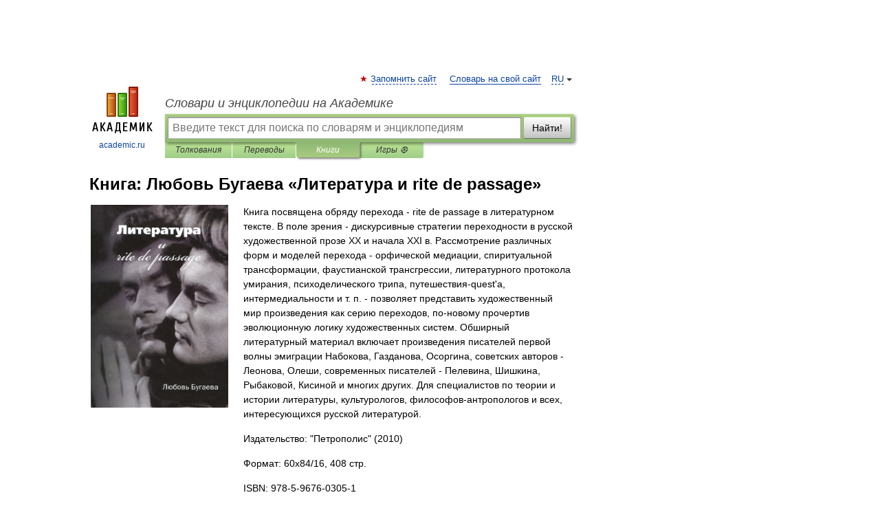

--- FILE ---
content_type: text/html; charset=utf-8
request_url: https://aflt.market.yandex.ru/widgets/service?appVersion=4e3c53b3d5b5ecec91b93b9c3c0637f348aa0ce5
body_size: 491
content:

        <!DOCTYPE html>
        <html>
            <head>
                <title>Виджеты, сервисная страница!</title>

                <script type="text/javascript" src="https://yastatic.net/s3/market-static/affiliate/2393a198fd495f7235c2.js" nonce="t4ksWUDf8yYcHxBwobZKvg=="></script>

                <script type="text/javascript" nonce="t4ksWUDf8yYcHxBwobZKvg==">
                    window.init({"browserslistEnv":"legacy","page":{"id":"affiliate-widgets:service"},"request":{"id":"1768828170615\u002F56bb9c1c3d881fab723cc766bd480600\u002F1"},"metrikaCounterParams":{"id":45411513,"clickmap":true,"trackLinks":true,"accurateTrackBounce":true}});
                </script>
            </head>
        </html>
    

--- FILE ---
content_type: application/javascript; charset=utf-8
request_url: https://fundingchoicesmessages.google.com/f/AGSKWxWbZs9vi52LpUL_2lOdxKcSWgK9yr_Pl2zuuQjbU74I_7lJp-eTesKJHIG5B1EixKzHn58efS4Iid7ZjjiE9q_8zWVCLrvss3AZ2czcMt8g2fo497mql7QEcZgkxOmrdTqyoqJEgP8OIoMc4iwMvBdqfKWkqdXa6r3TEItBt0ys13x2AgHLNLQuBbK5/_/show_ad..com/adz//adlogix./adsfix./adiframe2.
body_size: -1289
content:
window['dd0a7ca8-c880-4d2e-9fcd-8e6832795e14'] = true;